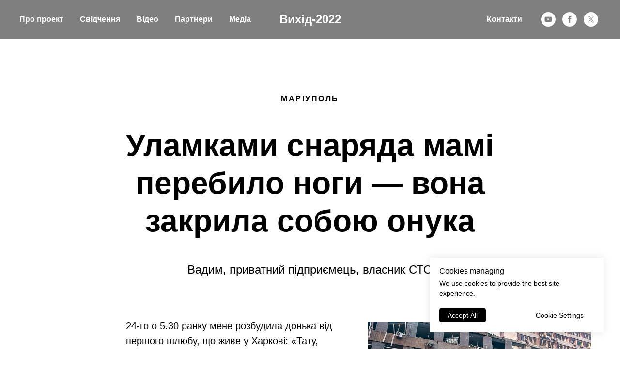

--- FILE ---
content_type: text/html; charset=UTF-8
request_url: https://exodus-2022.org/vadim_mariupol_ua
body_size: 22242
content:
<!DOCTYPE html> <html> <head> <meta charset="utf-8" /> <meta http-equiv="Content-Type" content="text/html; charset=utf-8" /> <meta name="viewport" content="width=device-width, initial-scale=1.0" /> <!--metatextblock--> <title>Уламками снаряда мамі перебило ноги — вона закрила собою онука</title> <meta name="description" content="Вадим, приватний підприємець, власник СТО, Маріуполь" /> <meta property="og:url" content="https://exodus-2022.org/vadim_mariupol_ua" /> <meta property="og:title" content="Уламками снаряда мамі перебило ноги — вона закрила собою онука" /> <meta property="og:description" content="Вадим, приватний підприємець, власник СТО, Маріуполь" /> <meta property="og:type" content="website" /> <meta property="og:image" content="https://static.tildacdn.one/tild6562-3130-4731-a665-653065656463/WhatsApp_Image_2022-.jpeg" /> <link rel="canonical" href="https://exodus-2022.org/vadim_mariupol_ua"> <!--/metatextblock--> <meta name="format-detection" content="telephone=no" /> <meta http-equiv="x-dns-prefetch-control" content="on"> <link rel="dns-prefetch" href="https://ws.tildacdn.com"> <link rel="dns-prefetch" href="https://static.tildacdn.one"> <link rel="dns-prefetch" href="https://fonts.tildacdn.com"> <link rel="shortcut icon" href="https://static.tildacdn.one/tild3732-3265-4436-b562-656438626434/98f1be1e-aec0-4f9e-8.ico" type="image/x-icon" /> <!-- Assets --> <script src="https://neo.tildacdn.com/js/tilda-fallback-1.0.min.js" async charset="utf-8"></script> <link rel="stylesheet" href="https://static.tildacdn.one/css/tilda-grid-3.0.min.css" type="text/css" media="all" onerror="this.loaderr='y';"/> <link rel="stylesheet" href="https://static.tildacdn.one/ws/project6563495/tilda-blocks-page40789267.min.css?t=1732199492" type="text/css" media="all" onerror="this.loaderr='y';" /> <link rel="stylesheet" href="https://static.tildacdn.one/css/tilda-slds-1.4.min.css" type="text/css" media="print" onload="this.media='all';" onerror="this.loaderr='y';" /> <noscript><link rel="stylesheet" href="https://static.tildacdn.one/css/tilda-slds-1.4.min.css" type="text/css" media="all" /></noscript> <script type="text/javascript">TildaFonts=["2948","2950","2952","2954"];window.tildafontsswap='y';</script> <script type="text/javascript" src="https://static.tildacdn.one/js/tilda-fonts.min.js" charset="utf-8" onerror="this.loaderr='y';"></script> <script nomodule src="https://static.tildacdn.one/js/tilda-polyfill-1.0.min.js" charset="utf-8"></script> <script type="text/javascript">function t_onReady(func) {if(document.readyState!='loading') {func();} else {document.addEventListener('DOMContentLoaded',func);}}
function t_onFuncLoad(funcName,okFunc,time) {if(typeof window[funcName]==='function') {okFunc();} else {setTimeout(function() {t_onFuncLoad(funcName,okFunc,time);},(time||100));}}function t_throttle(fn,threshhold,scope) {return function() {fn.apply(scope||this,arguments);};}</script> <script src="https://static.tildacdn.one/js/tilda-scripts-3.0.min.js" charset="utf-8" defer onerror="this.loaderr='y';"></script> <script src="https://static.tildacdn.one/ws/project6563495/tilda-blocks-page40789267.min.js?t=1732199492" charset="utf-8" async onerror="this.loaderr='y';"></script> <script src="https://static.tildacdn.one/js/tilda-lazyload-1.0.min.js" charset="utf-8" async onerror="this.loaderr='y';"></script> <script src="https://static.tildacdn.one/js/tilda-menu-1.0.min.js" charset="utf-8" async onerror="this.loaderr='y';"></script> <script src="https://static.tildacdn.one/js/tilda-slds-1.4.min.js" charset="utf-8" async onerror="this.loaderr='y';"></script> <script src="https://static.tildacdn.one/js/hammer.min.js" charset="utf-8" async onerror="this.loaderr='y';"></script> <script src="https://static.tildacdn.one/js/tilda-skiplink-1.0.min.js" charset="utf-8" async onerror="this.loaderr='y';"></script> <script src="https://static.tildacdn.one/js/tilda-events-1.0.min.js" charset="utf-8" async onerror="this.loaderr='y';"></script> <script type="text/javascript">window.dataLayer=window.dataLayer||[];</script> <!-- Google Tag Manager --> <script type="text/javascript">(function(w,d,s,l,i){w[l]=w[l]||[];w[l].push({'gtm.start':new Date().getTime(),event:'gtm.js'});var f=d.getElementsByTagName(s)[0],j=d.createElement(s),dl=l!='dataLayer'?'&l='+l:'';j.async=true;j.src='https://www.googletagmanager.com/gtm.js?id='+i+dl;f.parentNode.insertBefore(j,f);})(window,document,'script','dataLayer','G-6MNVJ91XN6');</script> <!-- End Google Tag Manager --> <script type="text/javascript">(function() {if((/bot|google|yandex|baidu|bing|msn|duckduckbot|teoma|slurp|crawler|spider|robot|crawling|facebook/i.test(navigator.userAgent))===false&&typeof(sessionStorage)!='undefined'&&sessionStorage.getItem('visited')!=='y'&&document.visibilityState){var style=document.createElement('style');style.type='text/css';style.innerHTML='@media screen and (min-width: 980px) {.t-records {opacity: 0;}.t-records_animated {-webkit-transition: opacity ease-in-out .2s;-moz-transition: opacity ease-in-out .2s;-o-transition: opacity ease-in-out .2s;transition: opacity ease-in-out .2s;}.t-records.t-records_visible {opacity: 1;}}';document.getElementsByTagName('head')[0].appendChild(style);function t_setvisRecs(){var alr=document.querySelectorAll('.t-records');Array.prototype.forEach.call(alr,function(el) {el.classList.add("t-records_animated");});setTimeout(function() {Array.prototype.forEach.call(alr,function(el) {el.classList.add("t-records_visible");});sessionStorage.setItem("visited","y");},400);}
document.addEventListener('DOMContentLoaded',t_setvisRecs);}})();</script></head> <body class="t-body" style="margin:0;"> <!--allrecords--> <div id="allrecords" class="t-records" data-hook="blocks-collection-content-node" data-tilda-project-id="6563495" data-tilda-page-id="40789267" data-tilda-page-alias="vadim_mariupol_ua" data-tilda-formskey="05448d8b7c6f36837cfc8657a6563495" data-tilda-lazy="yes" data-tilda-root-zone="one"> <div id="rec659625340" class="r t-rec" style=" " data-animationappear="off" data-record-type="446"> <!-- T446 --> <div id="nav659625340marker"></div> <div class="tmenu-mobile"> <div class="tmenu-mobile__container"> <div class="tmenu-mobile__burgerlogo"> <a href="/ua"> <div class="tmenu-mobile__burgerlogo__title t-title" field="title">Вихід-2022</div> </a> </div> <button type="button"
class="t-menuburger t-menuburger_first "
aria-label="Навигационное меню"
aria-expanded="false"> <span style="background-color:#ffffff;"></span> <span style="background-color:#ffffff;"></span> <span style="background-color:#ffffff;"></span> <span style="background-color:#ffffff;"></span> </button> <script>function t_menuburger_init(recid) {var rec=document.querySelector('#rec' + recid);if(!rec) return;var burger=rec.querySelector('.t-menuburger');if(!burger) return;var isSecondStyle=burger.classList.contains('t-menuburger_second');if(isSecondStyle&&!window.isMobile&&!('ontouchend' in document)) {burger.addEventListener('mouseenter',function() {if(burger.classList.contains('t-menuburger-opened')) return;burger.classList.remove('t-menuburger-unhovered');burger.classList.add('t-menuburger-hovered');});burger.addEventListener('mouseleave',function() {if(burger.classList.contains('t-menuburger-opened')) return;burger.classList.remove('t-menuburger-hovered');burger.classList.add('t-menuburger-unhovered');setTimeout(function() {burger.classList.remove('t-menuburger-unhovered');},300);});}
burger.addEventListener('click',function() {if(!burger.closest('.tmenu-mobile')&&!burger.closest('.t450__burger_container')&&!burger.closest('.t466__container')&&!burger.closest('.t204__burger')&&!burger.closest('.t199__js__menu-toggler')) {burger.classList.toggle('t-menuburger-opened');burger.classList.remove('t-menuburger-unhovered');}});var menu=rec.querySelector('[data-menu="yes"]');if(!menu) return;var menuLinks=menu.querySelectorAll('.t-menu__link-item');var submenuClassList=['t978__menu-link_hook','t978__tm-link','t966__tm-link','t794__tm-link','t-menusub__target-link'];Array.prototype.forEach.call(menuLinks,function(link) {link.addEventListener('click',function() {var isSubmenuHook=submenuClassList.some(function(submenuClass) {return link.classList.contains(submenuClass);});if(isSubmenuHook) return;burger.classList.remove('t-menuburger-opened');});});menu.addEventListener('clickedAnchorInTooltipMenu',function() {burger.classList.remove('t-menuburger-opened');});}
t_onReady(function() {t_onFuncLoad('t_menuburger_init',function(){t_menuburger_init('659625340');});});</script> <style>.t-menuburger{position:relative;flex-shrink:0;width:28px;height:20px;padding:0;border:none;background-color:transparent;outline:none;-webkit-transform:rotate(0deg);transform:rotate(0deg);transition:transform .5s ease-in-out;cursor:pointer;z-index:999;}.t-menuburger span{display:block;position:absolute;width:100%;opacity:1;left:0;-webkit-transform:rotate(0deg);transform:rotate(0deg);transition:.25s ease-in-out;height:3px;background-color:#000;}.t-menuburger span:nth-child(1){top:0px;}.t-menuburger span:nth-child(2),.t-menuburger span:nth-child(3){top:8px;}.t-menuburger span:nth-child(4){top:16px;}.t-menuburger__big{width:42px;height:32px;}.t-menuburger__big span{height:5px;}.t-menuburger__big span:nth-child(2),.t-menuburger__big span:nth-child(3){top:13px;}.t-menuburger__big span:nth-child(4){top:26px;}.t-menuburger__small{width:22px;height:14px;}.t-menuburger__small span{height:2px;}.t-menuburger__small span:nth-child(2),.t-menuburger__small span:nth-child(3){top:6px;}.t-menuburger__small span:nth-child(4){top:12px;}.t-menuburger-opened span:nth-child(1){top:8px;width:0%;left:50%;}.t-menuburger-opened span:nth-child(2){-webkit-transform:rotate(45deg);transform:rotate(45deg);}.t-menuburger-opened span:nth-child(3){-webkit-transform:rotate(-45deg);transform:rotate(-45deg);}.t-menuburger-opened span:nth-child(4){top:8px;width:0%;left:50%;}.t-menuburger-opened.t-menuburger__big span:nth-child(1){top:6px;}.t-menuburger-opened.t-menuburger__big span:nth-child(4){top:18px;}.t-menuburger-opened.t-menuburger__small span:nth-child(1),.t-menuburger-opened.t-menuburger__small span:nth-child(4){top:6px;}@media (hover),(min-width:0\0){.t-menuburger_first:hover span:nth-child(1){transform:translateY(1px);}.t-menuburger_first:hover span:nth-child(4){transform:translateY(-1px);}.t-menuburger_first.t-menuburger__big:hover span:nth-child(1){transform:translateY(3px);}.t-menuburger_first.t-menuburger__big:hover span:nth-child(4){transform:translateY(-3px);}}.t-menuburger_second span:nth-child(2),.t-menuburger_second span:nth-child(3){width:80%;left:20%;right:0;}@media (hover),(min-width:0\0){.t-menuburger_second.t-menuburger-hovered span:nth-child(2),.t-menuburger_second.t-menuburger-hovered span:nth-child(3){animation:t-menuburger-anim 0.3s ease-out normal forwards;}.t-menuburger_second.t-menuburger-unhovered span:nth-child(2),.t-menuburger_second.t-menuburger-unhovered span:nth-child(3){animation:t-menuburger-anim2 0.3s ease-out normal forwards;}}.t-menuburger_second.t-menuburger-opened span:nth-child(2),.t-menuburger_second.t-menuburger-opened span:nth-child(3){left:0;right:0;width:100%!important;}.t-menuburger_third span:nth-child(4){width:70%;left:unset;right:0;}@media (hover),(min-width:0\0){.t-menuburger_third:not(.t-menuburger-opened):hover span:nth-child(4){width:100%;}}.t-menuburger_third.t-menuburger-opened span:nth-child(4){width:0!important;right:50%;}.t-menuburger_fourth{height:12px;}.t-menuburger_fourth.t-menuburger__small{height:8px;}.t-menuburger_fourth.t-menuburger__big{height:18px;}.t-menuburger_fourth span:nth-child(2),.t-menuburger_fourth span:nth-child(3){top:4px;opacity:0;}.t-menuburger_fourth span:nth-child(4){top:8px;}.t-menuburger_fourth.t-menuburger__small span:nth-child(2),.t-menuburger_fourth.t-menuburger__small span:nth-child(3){top:3px;}.t-menuburger_fourth.t-menuburger__small span:nth-child(4){top:6px;}.t-menuburger_fourth.t-menuburger__small span:nth-child(2),.t-menuburger_fourth.t-menuburger__small span:nth-child(3){top:3px;}.t-menuburger_fourth.t-menuburger__small span:nth-child(4){top:6px;}.t-menuburger_fourth.t-menuburger__big span:nth-child(2),.t-menuburger_fourth.t-menuburger__big span:nth-child(3){top:6px;}.t-menuburger_fourth.t-menuburger__big span:nth-child(4){top:12px;}@media (hover),(min-width:0\0){.t-menuburger_fourth:not(.t-menuburger-opened):hover span:nth-child(1){transform:translateY(1px);}.t-menuburger_fourth:not(.t-menuburger-opened):hover span:nth-child(4){transform:translateY(-1px);}.t-menuburger_fourth.t-menuburger__big:not(.t-menuburger-opened):hover span:nth-child(1){transform:translateY(3px);}.t-menuburger_fourth.t-menuburger__big:not(.t-menuburger-opened):hover span:nth-child(4){transform:translateY(-3px);}}.t-menuburger_fourth.t-menuburger-opened span:nth-child(1),.t-menuburger_fourth.t-menuburger-opened span:nth-child(4){top:4px;}.t-menuburger_fourth.t-menuburger-opened span:nth-child(2),.t-menuburger_fourth.t-menuburger-opened span:nth-child(3){opacity:1;}@keyframes t-menuburger-anim{0%{width:80%;left:20%;right:0;}50%{width:100%;left:0;right:0;}100%{width:80%;left:0;right:20%;}}@keyframes t-menuburger-anim2{0%{width:80%;left:0;}50%{width:100%;right:0;left:0;}100%{width:80%;left:20%;right:0;}}</style> </div> </div> <style>.tmenu-mobile{background-color:#111;display:none;width:100%;top:0;z-index:990;}.tmenu-mobile_positionfixed{position:fixed;}.tmenu-mobile__text{color:#fff;}.tmenu-mobile__container{min-height:64px;padding:20px;position:relative;box-sizing:border-box;display:-webkit-flex;display:-ms-flexbox;display:flex;-webkit-align-items:center;-ms-flex-align:center;align-items:center;-webkit-justify-content:space-between;-ms-flex-pack:justify;justify-content:space-between;}.tmenu-mobile__list{display:block;}.tmenu-mobile__burgerlogo{display:inline-block;font-size:24px;font-weight:400;white-space:nowrap;vertical-align:middle;}.tmenu-mobile__imglogo{height:auto;display:block;max-width:300px!important;box-sizing:border-box;padding:0;margin:0 auto;}@media screen and (max-width:980px){.tmenu-mobile__menucontent_hidden{display:none;height:100%;}.tmenu-mobile{display:block;}}@media screen and (max-width:980px){#rec659625340 .t-menuburger{-webkit-order:1;-ms-flex-order:1;order:1;}}</style> <style> #rec659625340 .tmenu-mobile__burgerlogo a{color:#ffffff;font-weight:600;}</style> <style> #rec659625340 .tmenu-mobile__burgerlogo__title{color:#ffffff;font-weight:600;}</style> <div
id="nav659625340"
class="t446 t446__positionstatic tmenu-mobile__menucontent_hidden"
style="background-color: rgba(0,0,0, 0.5); " data-bgcolor-hex="#000000" data-bgcolor-rgba="rgba(0,0,0,0.5)" data-navmarker="nav659625340marker" data-appearoffset="" data-bgopacity-two="1" data-menushadow="0" data-menushadow-css="" data-bgopacity="0.5" data-menu="yes"> <div class="t446__maincontainer " style=""> <div class="t446__logowrapper"> <div class="t446__logowrapper2"> <div> <a href="/ua"> <div class="t446__logo t-title" field="title">Вихід-2022</div> </a> </div> </div> </div> <div class="t446__leftwrapper" style=" text-align: left;"> <div class="t446__leftmenuwrapper"> <ul class="t446__list t-menu__list"> <li class="t446__list_item" style="padding:0 15px 0 0;"> <a class="t-menu__link-item" href="/about-ua" data-menu-submenu-hook="" data-menu-item-number="1">Про проект</a> </li> <li class="t446__list_item" style="padding:0 15px;"> <a class="t-menu__link-item" href="/testimonies-ua" data-menu-submenu-hook="" data-menu-item-number="2">Свідчення</a> </li> <li class="t446__list_item" style="padding:0 15px;"> <a class="t-menu__link-item" href="/video-ua" data-menu-submenu-hook="" data-menu-item-number="3">Відео</a> </li> <li class="t446__list_item" style="padding:0 15px;"> <a class="t-menu__link-item" href="#rec534956056" data-menu-submenu-hook="" data-menu-item-number="4">Партнери</a> </li> <li class="t446__list_item" style="padding:0 0 0 15px;"> <a class="t-menu__link-item" href="/media-ua" data-menu-submenu-hook="" data-menu-item-number="5">Медіа</a> </li> </ul> </div> </div> <div class="t446__rightwrapper" style=" text-align: right;"> <div class="t446__rightmenuwrapper"> <ul class="t446__list t-menu__list"> <li class="t446__list_item" style="padding:0 0 0 15px 0 0;"> <a class="t-menu__link-item" href="#rec534956060" data-menu-submenu-hook="" data-menu-item-number="6">Контакти</a> </li> </ul> </div> <div class="t446__additionalwrapper"> <div class="t-sociallinks"> <ul role="list" class="t-sociallinks__wrapper" aria-label="Соц. сети"> <!-- new soclinks --><li class="t-sociallinks__item t-sociallinks__item_youtube"><a href="https://www.youtube.com/@exodus-2022" target="_blank" rel="nofollow" aria-label="youtube" style="width: 30px; height: 30px;"><svg class="t-sociallinks__svg" role="presentation" width=30px height=30px viewBox="0 0 100 100" fill="none" xmlns="http://www.w3.org/2000/svg"> <path fill-rule="evenodd" clip-rule="evenodd" d="M50 100c27.614 0 50-22.386 50-50S77.614 0 50 0 0 22.386 0 50s22.386 50 50 50Zm17.9-67.374c3.838.346 6 2.695 6.474 6.438.332 2.612.626 6.352.626 10.375 0 7.064-.626 11.148-.626 11.148-.588 3.728-2.39 5.752-6.18 6.18-4.235.48-13.76.7-17.992.7-4.38 0-13.237-.184-17.66-.552-3.8-.317-6.394-2.44-6.916-6.218-.38-2.752-.626-6.022-.626-11.222 0-5.788.209-8.238.7-10.853.699-3.732 2.48-5.54 6.548-5.96C36.516 32.221 40.55 32 49.577 32c4.413 0 13.927.228 18.322.626Zm-23.216 9.761v14.374L58.37 49.5l-13.686-7.114Z" fill="#ffffff"/> </svg></a></li>&nbsp;<li class="t-sociallinks__item t-sociallinks__item_facebook"><a href="https://www.facebook.com/exodus2022ua" target="_blank" rel="nofollow" aria-label="facebook" style="width: 30px; height: 30px;"><svg class="t-sociallinks__svg" role="presentation" width=30px height=30px viewBox="0 0 100 100" fill="none" xmlns="http://www.w3.org/2000/svg"> <path fill-rule="evenodd" clip-rule="evenodd" d="M50 100c27.6142 0 50-22.3858 50-50S77.6142 0 50 0 0 22.3858 0 50s22.3858 50 50 50Zm3.431-73.9854c-2.5161.0701-5.171.6758-7.0464 2.4577-1.5488 1.4326-2.329 3.5177-2.5044 5.602-.0534 1.4908-.0458 2.9855-.0382 4.4796.0058 1.1205.0115 2.2407-.0085 3.3587-.6888.005-1.3797.0036-2.0709.0021-.9218-.0019-1.8441-.0038-2.7626.0096 0 .8921.0013 1.7855.0026 2.6797.0026 1.791.0052 3.5853-.0026 5.3799.9185.0134 1.8409.0115 2.7627.0096.6912-.0015 1.382-.0029 2.0708.0021.0155 3.5565.0127 7.1128.0098 10.669-.0036 4.4452-.0072 8.8903.0252 13.3354 1.8903-.0134 3.7765-.0115 5.6633-.0095 1.4152.0014 2.8306.0028 4.2484-.0022.0117-4.0009.0088-7.9986.0058-11.9963-.0029-3.9979-.0058-7.9957.0059-11.9964.9533-.005 1.9067-.0036 2.86-.0021 1.2713.0019 2.5425.0038 3.8137-.0096.396-2.679.7335-5.3814.9198-8.0947-1.2576-.0058-2.5155-.0058-3.7734-.0058-1.2578 0-2.5157 0-3.7734-.0059 0-.4689-.0007-.9378-.0014-1.4066-.0022-1.4063-.0044-2.8123.0131-4.2188.198-1.0834 1.3158-1.9104 2.3992-1.8403h5.1476c.0117-2.8069.0117-5.602 0-8.4089-.6636 0-1.3273-.0007-1.9911-.0014-1.9915-.0022-3.9832-.0044-5.975.0131Z" fill="#ffffff"/> </svg></a></li>&nbsp;<li class="t-sociallinks__item t-sociallinks__item_twitter"><a href="https://twitter.com/exodus2022" target="_blank" rel="nofollow" aria-label="twitter" style="width: 30px; height: 30px;"><svg class="t-sociallinks__svg" role="presentation" xmlns="http://www.w3.org/2000/svg" width=30px height=30px viewBox="0 0 48 48"> <g clip-path="url(#clip0_3697_102)"><path fill-rule="evenodd" clip-rule="evenodd" d="M24 48C37.2548 48 48 37.2548 48 24C48 10.7452 37.2548 0 24 0C10.7452 0 0 10.7452 0 24C0 37.2548 10.7452 48 24 48ZM33.3482 14L25.9027 22.4686H25.9023L34 34H28.0445L22.5915 26.2348L15.7644 34H14L21.8082 25.1193L14 14H19.9555L25.119 21.3532L31.5838 14H33.3482ZM22.695 24.1101L23.4861 25.2173V25.2177L28.8746 32.7594H31.5847L24.9813 23.5172L24.1902 22.4099L19.1103 15.2997H16.4002L22.695 24.1101Z" fill="#ffffff"/></g><defs><clipPath id="clip0_3697_102"><rect width="48" height="48" fill="white"/></clipPath></defs> </svg></a></li><!-- /new soclinks --> </ul> </div> </div> </div> </div> </div> <style>@media screen and (max-width:980px){#rec659625340 .t446__logowrapper{display:none;}#rec659625340 .t446__maincontainer{padding-top:40px;}{if $a.menu_position=="static" or $a.menu_position=="fixed" or $a.menu_position=="absolute"}#rec659625340 .t446__position{$a.menu_position}{position:unset;}{/if}}</style> <style>@media screen and (max-width:980px){#rec659625340 .t446{position:static;}}</style> <script>t_onReady(function() {t_onFuncLoad('t446_checkOverflow',function() {t_onFuncLoad('t446_setLogoPadding',function(){t446_setLogoPadding('659625340');});window.addEventListener('resize',t_throttle(function() {t446_checkOverflow('659625340','0');}));window.addEventListener('load',function() {t446_checkOverflow('659625340','0');});t446_checkOverflow('659625340','0');});t_onFuncLoad('t_menu__interactFromKeyboard',function() {t_menu__interactFromKeyboard('659625340');});});t_onReady(function() {t_onFuncLoad('t_menu__highlightActiveLinks',function() {t_menu__highlightActiveLinks('.t446__list_item a');});});t_onReady(function() {t_onFuncLoad('t_menu__setBGcolor',function() {t_menu__setBGcolor('659625340','.t446');window.addEventListener('resize',t_throttle(function() {t_menu__setBGcolor('659625340','.t446');}));});});</script> <script>t_onReady(function() {t_onFuncLoad('t446_createMobileMenu',function() {t446_createMobileMenu('659625340');});t_onFuncLoad('t446_init',function() {t446_init('659625340');});});</script> <style>#rec659625340 .t-menu__link-item{}@supports (overflow:-webkit-marquee) and (justify-content:inherit){#rec659625340 .t-menu__link-item,#rec659625340 .t-menu__link-item.t-active{opacity:1 !important;}}</style> <style> #rec659625340 .t446__logowrapper2 a{color:#ffffff;font-weight:600;}#rec659625340 a.t-menu__link-item{color:#ffffff;font-weight:600;}#rec659625340 .t446__right_langs_lang a{color:#ffffff;font-weight:600;}</style> <style> #rec659625340 .t446__logo{color:#ffffff;font-weight:600;}</style> <!--[if IE 8]> <style>#rec659625340 .t446{filter:progid:DXImageTransform.Microsoft.gradient(startColorStr='#D9000000',endColorstr='#D9000000');}</style> <![endif]--> <style>#rec659625340 .t446 {box-shadow:0px 1px 3px rgba(0,0,0,0);}</style> </div> <div id="rec659611419" class="r t-rec" style=" " data-animationappear="off" data-record-type="972"> <!-- T972 --> <div class="t972 t972_closed" style=""> <div class="t972__banner" style="background-color:#fff; "> <div class="t972__title t-name t-name_xs" style="font-family:Arial;" field="title">Cookies managing</div> <div class="t972__text t-descr t-descr_xxs" style="font-family:Arial;" field="text">We use cookies to provide the best site experience.</div> <div class="t972__actions"> <button type="button"
class="t972__btn t972__btn-primary t972__accept-btn t-btn t-btn_md"
style="font-family:Arial;color:#ffffff;background-color:#000000;" data-buttonfieldset="button">Accept All</button> <button type="button"
class="t972__btn t972__btn-secondary t972__settings-btn t-btn t-btn_md"
style="font-family:Arial;color:#000000;">Cookie Settings</button> </div> </div> <div class="t972__settings" style="background-color:#fff;"> <div class="t972__settings-header t-text t-text_xs t-text_weight_plus" style="background-color:#fff;"> <svg role="presentation" xmlns="http://www.w3.org/2000/svg" width="19" height="14" viewBox="0 0 19 14" fill="none"
class="t972__settings-arrow"> <g opacity="0.5"> <line x1="19" y1="7" x2="1" y2="7" stroke="black" /> <path d="M7.2069 1L1 6.89655L7.2069 12.7931" stroke="black" /> </g> </svg> <span field="title" class="t-name_xs" style="font-family:Arial;">Cookies managing</span> </div> <div class="t972__settings-body"> <div class="t972__settings-title t-name t-name_lg" style="font-family:Arial;" field="title1">Cookie Settings</div> <div class="t972__settings-text t-descr t-descr_xs" style="font-family:Arial;" field="text1">Cookies necessary for the correct operation of the site are always enabled.<br />Other cookies are configurable.</div> <form class="t972__categories"> <div class="t972__category"> <div class="t972__category-header"> <div class="t972__category-btn"> <div class="t972__line t972__line_vertical" style="background-color:#000;"></div> <div class="t972__line t972__line_horizontal" style="background-color:#000;"></div> </div> <div class="t972__category-title t-name t-name_xs" style="font-family:Arial;">Essential cookies</div> </div> <div class="t972__category-toggle"> <span class="t972__toggle-txt t972__category-enabled js_always-enabled t-text t-text_xs"></span> </div> <div class="t972__category-body t-descr t-descr_xxs" style="font-family:Arial;">Always On. These cookies are essential so that you can use the website and use its functions. They cannot be turned off. They're set in response to requests made by you, such as setting your privacy preferences, logging in or filling in forms.</div> </div> <div class="t972__category"> <div class="t972__category-header"> <div class="t972__category-btn"> <div class="t972__line t972__line_vertical" style="background-color:#000;"></div> <div class="t972__line t972__line_horizontal" style="background-color:#000;"></div> </div> <div class="t972__category-title t-name t-name_xs" style="font-family:Arial;">Analytics cookies</div> </div> <div class="t972__category-toggle"> <span class="t972__toggle-txt t-text t-text_xs">Disabled</span> <label class="t972__toggle-label"> <input class="t972__toggle-input" name="cookie_type" value="analytics" type="checkbox"> <div class="t972__toggle-container"> <div class="t972__toggle-background"></div> <div class="t972__toggle-mark"></div> </div> </label> </div> <div class="t972__category-body t-descr t-descr_xxs" style="font-family:Arial;">These cookies collect information to help us understand how our Websites are being used or how effective our marketing campaigns are, or to help us customise our Websites for you. See a list of the analytics cookies we use here.</div> </div> <div class="t972__category"> <div class="t972__category-header"> <div class="t972__category-btn"> <div class="t972__line t972__line_vertical" style="background-color:#000;"></div> <div class="t972__line t972__line_horizontal" style="background-color:#000;"></div> </div> <div class="t972__category-title t-name t-name_xs" style="font-family:Arial;">Advertising cookies</div> </div> <div class="t972__category-toggle"> <span class="t972__toggle-txt t-text t-text_xs">Disabled</span> <label class="t972__toggle-label"> <input class="t972__toggle-input" name="cookie_type" value="advertising" type="checkbox"> <div class="t972__toggle-container"> <div class="t972__toggle-background"></div> <div class="t972__toggle-mark"></div> </div> </label> </div> <div class="t972__category-body t-descr t-descr_xxs" style="font-family:Arial;">These cookies provide advertising companies with information about your online activity to help them deliver more relevant online advertising to you or to limit how many times you see an ad. This information may be shared with other advertising companies. See a list of the advertising cookies we use here.</div> </div> </form> </div> <div class="t972__settings-footer" style="background-color:#fff;"> <button type="button"
class="t972__btn t972__btn-primary t972__confirm-btn t-btn t-btn_md"
style="font-family:Arial;color:#ffffff;background-color:#000000;" data-buttonfieldset="button3">Confirm</button> </div> </div> </div> <script>t_onReady(function() {setTimeout(function() {t_onFuncLoad('t972_init',function() {t972_init('659611419');});},500);});</script> <style>#rec659611419 .t-btn.t972__btn-secondary:hover{background-color:transparent !important;}#rec659611419 .t-btn.t972__btn-secondary:focus-visible{background-color:transparent !important;}#rec659611419 .t972__toggle-input:checked + .t972__toggle-container .t972__toggle-mark{background-color:#1F5BFF;}#rec659611419 .t972__toggle-input:checked + .t972__toggle-container .t972__toggle-background{background-color:#1F5BFF;}#rec659611419 .t972__category-enabled{color:#1F5BFF;}#rec659611419 .t972__category-enabled_always{color:#1F5BFF;}</style> </div> <div id="rec659611420" class="r t-rec t-rec_pt_105 t-rec_pb_75" style="padding-top:105px;padding-bottom:75px; " data-record-type="30"> <!-- T015 --> <div class="t015"> <div class="t-container t-align_center"> <div class="t-col t-col_10 t-prefix_1"> <div class="t015__uptitle t-uptitle t-uptitle_md" field="subtitle"><strong>Маріуполь</strong></div> <div class="t015__title t-title t-title_lg" field="title"><strong>Уламками снаряда мамі перебило ноги </strong>—<strong> вона закрила собою онука</strong><br /><strong> </strong></div> <div class="t015__descr t-descr t-descr_xl" field="descr">Вадим, приватний підприємець, власник СТО</div> </div> </div> </div> <style> #rec659611420 .t015__uptitle{text-transform:uppercase;}</style> </div> <div id="rec659611421" class="r t-rec t-rec_pt_0 t-rec_pb_0" style="padding-top:0px;padding-bottom:0px; " data-record-type="182"> <!-- T167 --> <div class="t167"> <div class="t-container"> <div class="t-prefix_2 t-col t-col_10"> <div class="t-col t-col_5 t167__imgblock" itemscope itemtype="http://schema.org/ImageObject"> <meta itemprop="image" content="https://static.tildacdn.one/tild6462-3337-4635-b762-306463316162/War_damages_in_Mariu.jpg"> <img class="t167__img t-img"
src="https://thb.tildacdn.one/tild6462-3337-4635-b762-306463316162/-/empty/War_damages_in_Mariu.jpg" data-original="https://static.tildacdn.one/tild6462-3337-4635-b762-306463316162/War_damages_in_Mariu.jpg"
imgfield="img" data-tu-max-width="920" data-tu-max-height="920"
alt=""> <div class="t167__imgdescr t-descr" field="imgdescr" itemprop="description">Наслідки облоги Маріуполя, 12 березня 2022 р.</div> </div> <div class="t-col t-col_8" style="margin:0; float:none; display:inherit;"> <div field="text" class="t167__text t-text t-text_md">24-го о 5.30 ранку мене розбудила донька від першого шлюбу, що живе у Харкові: «Тату, почалася війна, нас бомблять!». Ми з дружиною ще спали, поряд 10-місячний син. Я не повірив, зайшов у YouTube…<br /><br />Першого ж дня накупили води, молочної суміші та памперсів, мабуть, на півроку вперед. На п'ятий день закрилися всі магазини, почалося мародерство та бої на околицях міста, тоді ж я побачив перші машини, що згоріли, перші трупи…<br /><br /></div> </div> </div> </div> </div> </div> <div id="rec659611422" class="r t-rec t-rec_pt_0 t-rec_pb_0" style="padding-top:0px;padding-bottom:0px; " data-record-type="182"> <!-- T167 --> <div class="t167"> <div class="t-container"> <div class="t-prefix_2 t-col t-col_10"> <div class="t-col t-col_5 t167__imgblock" itemscope itemtype="http://schema.org/ImageObject"> <meta itemprop="image" content="https://static.tildacdn.one/tild6630-6463-4463-a634-393232353233/War_damages_in_Mariu.jpg"> <img class="t167__img t-img"
src="https://thb.tildacdn.one/tild6630-6463-4463-a634-393232353233/-/empty/War_damages_in_Mariu.jpg" data-original="https://static.tildacdn.one/tild6630-6463-4463-a634-393232353233/War_damages_in_Mariu.jpg"
imgfield="img" data-tu-max-width="920" data-tu-max-height="920"
alt=""> <div class="t167__imgdescr t-descr" field="imgdescr" itemprop="description">Вулиця Маріуполя під час блокади міста російськими військами</div> </div> <div class="t-col t-col_8" style="margin:0; float:none; display:inherit;"> <div field="text" class="t167__text t-text t-text_md"><strong>Всі двері та 22 вікна разом з рамами вилетіли, як папір</strong><br /><br />На початку березня відключили зв'язок та світло, але ми були у привілейованому становищі. У нас великий приватний будинок, і першого ж дня я заготовив 2,5 тонни води, запасся бензином, на якому працював генератор. У паливному котлі спалював відпрацьовану олію, дрова, пластик тощо. Виживання займало цілий день, але завдяки цьому сім'я перебувала у відносному комфорті до 12 березня.<br /><br />Того дня я з батьком перекачував воду з цистерни на вулиці до домашнього резервуару. Мама вивезла візочок з дитиною на двір, він спав під навісом. Приблизно о 9.30 до школи навпроти будинку прилетів перший снаряд, мама вискочила на вулицю забрати онука, і в цей момент прилетіло ще раз — просто до нашого двору, військові потім сказали, що це 152 гаубиця. Відразу вилетіли як папір усі двері та 22 вікна разом із рамами. Мамі осколками перебило ноги — вона закрила собою онука, візочок прошило наскрізь, але по дотичній, син не постраждав... Я побачив стовп пилу, почув батьків крик. Ми швидко затягли маму в будинок, вона обм'якла — дуже великі рани були і крововтрата, від мого крику прийшла трохи до тями. Одну ногу перетягли шнуром від електробритви, другу — ременем.<br /><br />Їй перерізало осколком кістку, нога теліпалася на м'яких тканинах нижче коліна. З трьох моїх машин дві розбило вибухом, але на тій що лишилась, ми помчали до лікарні Швидкої допомоги. Там маму перев'язали і сказали, що якщо після таких травм доживе до ранку — вже диво. Я їй, звичайно, збрехав, мовляв, лікарі обіцяли, все буде гаразд. І почав домовлятися про переведення до лікарні №2 – обласної. На той момент вона вже була захоплена росіянами. Отож, винесли ми маму, завантажили в нашу машину — жодна швидка не погоджувалась, бо росіяни відбирали авто та брали у заручники медперсонал.<br /><br />Приїхали на місце, росіяни нас із батьком перевірили, чи не військові. У лікарні не було світла, генератор забезпечував електрикою лише підвал та операційну на другому поверсі. Тому вона перетворилася на кухню і на все що завгодно, але тут же й оперували. Знезаражувати інструмент нічим, так само нема можливості готувати стерильні перев'язки, а як працювати з відкритими вирваними шматками плоті в 15-20 см., якщо всього цього немає? Медикаменти також на вагу золота. І зав відділенням травматології мені сказав: я в таких умовах не працюватиму. Плюс до всього, постійні російські бомбардування, не прицільні, але до лікарні прилітало.<br /><br /></div> </div> </div> </div> </div> </div> <div id="rec659611423" class="r t-rec t-rec_pt_0 t-rec_pb_0" style="padding-top:0px;padding-bottom:0px; " data-record-type="147"> <!-- t214--> <div class="t214"> <div class="t-container"> <div class="t-row"> <div class="t214__col t-col t-col_4" style="margin-bottom:20px;" itemscope itemtype="http://schema.org/ImageObject"> <div class="t214__blockimg t-bgimg" data-original="https://static.tildacdn.one/tild3336-6338-4137-b932-633131386363/WhatsApp_Image_2022-.jpeg"
bgimgfield="gi_img__0" data-zoom-target="0"
title="Травма, яку отримала мама Вадима" style="background: url('https://thb.tildacdn.one/tild3336-6338-4137-b932-633131386363/-/resizeb/20x/WhatsApp_Image_2022-.jpeg') center center no-repeat; background-size:cover;"> <meta itemprop="image" content="https://static.tildacdn.one/tild3336-6338-4137-b932-633131386363/WhatsApp_Image_2022-.jpeg"> </div> <div class="t214__textwrapper t-align_left"> <div class="t214__title t-name t-name_sm" data-redactor-toolbar="no" field="gi_title__0" itemprop="name">Травма, яку отримала мама Вадима</div> <div class="t214__descr t-text" data-redactor-toolbar="no" field="gi_descr__0" itemprop="description">Фото надано респондентом</div> </div> </div> <div class="t214__col t-col t-col_4" style="margin-bottom:20px;" itemscope itemtype="http://schema.org/ImageObject"> <div class="t214__blockimg t-bgimg" data-original="https://static.tildacdn.one/tild6139-3466-4031-a366-316663306630/WhatsApp_Image_2022-.jpeg"
bgimgfield="gi_img__1" data-zoom-target="1"
title="Травма, яку отримала мама Вадима" style="background: url('https://thb.tildacdn.one/tild6139-3466-4031-a366-316663306630/-/resizeb/20x/WhatsApp_Image_2022-.jpeg') center center no-repeat; background-size:cover;"> <meta itemprop="image" content="https://static.tildacdn.one/tild6139-3466-4031-a366-316663306630/WhatsApp_Image_2022-.jpeg"> </div> <div class="t214__textwrapper t-align_left"> <div class="t214__title t-name t-name_sm" data-redactor-toolbar="no" field="gi_title__1" itemprop="name">Травма, яку отримала мама Вадима</div> <div class="t214__descr t-text" data-redactor-toolbar="no" field="gi_descr__1" itemprop="description">Фото надано респондентом</div> </div> </div> <div class="t214__col t-col t-col_4" style="margin-bottom:20px;" itemscope itemtype="http://schema.org/ImageObject"> <div class="t214__blockimg t-bgimg" data-original="https://static.tildacdn.one/tild6335-6438-4439-b130-613661366165/WhatsApp_Image_2022-.jpeg"
bgimgfield="gi_img__2" data-zoom-target="2"
title="Травма, яку отримала мама Вадима" style="background: url('https://thb.tildacdn.one/tild6335-6438-4439-b130-613661366165/-/resizeb/20x/WhatsApp_Image_2022-.jpeg') center center no-repeat; background-size:cover;"> <meta itemprop="image" content="https://static.tildacdn.one/tild6335-6438-4439-b130-613661366165/WhatsApp_Image_2022-.jpeg"> </div> <div class="t214__textwrapper t-align_left"> <div class="t214__title t-name t-name_sm" data-redactor-toolbar="no" field="gi_title__2" itemprop="name">Травма, яку отримала мама Вадима</div> <div class="t214__descr t-text" data-redactor-toolbar="no" field="gi_descr__2" itemprop="description">Фото надано респондентом</div> </div> </div> </div><div class="t-row"> </div> </div> </div> <script>t_onReady(function() {t_onFuncLoad('t214__updateLazyLoad',function() {setTimeout(function(){t214__updateLazyLoad('659611423');},500);});});</script> </div> <div id="rec659611424" class="r t-rec t-rec_pt_0 t-rec_pb_0" style="padding-top:0px;padding-bottom:0px; " data-record-type="182"> <!-- T167 --> <div class="t167"> <div class="t-container"> <div class="t-prefix_2 t-col t-col_10"> <div class="t-col t-col_5 t167__imgblock" itemscope itemtype="http://schema.org/ImageObject"> <meta itemprop="image" content="https://static.tildacdn.one/tild3331-6463-4236-b337-363639623361/_2.jpg"> <img class="t167__img t-img"
src="https://thb.tildacdn.one/tild3331-6463-4236-b337-363639623361/-/empty/_2.jpg" data-original="https://static.tildacdn.one/tild3331-6463-4236-b337-363639623361/_2.jpg"
imgfield="img" data-tu-max-width="920" data-tu-max-height="920"
alt=""> <div class="t167__imgdescr t-descr" field="imgdescr" itemprop="description">Міська лікарня №2 (Маріуполь)</div> </div> <div class="t-col t-col_8" style="margin:0; float:none; display:inherit;"> <div field="text" class="t167__text t-text t-text_md"><strong>Сусіди пішли зателефонувати </strong>—<strong> навіть не всі частини тіл вдалося знайти</strong><br /><br />Моя дружина — операційна медсестра, ми пішли до її відділення, я покликав завідувачку і маму прооперували, поставили крапельницю та дали якийсь антибіотик. Прооперували, це голосно сказано — стягнули ниткою рану, щоб не розвалювалася. Нічого не фіксували, нога так і продовжувала теліпатись на м'яких тканинах. У цей час точилися вуличні бої, при нас полонили двох українських військових.<br /><br />Додому я йшов пішки, залишив батькові машину. Скрізь розстріляні з автоматів авто, в одних «Жигулях» сімейна пара — дуже багато хто їх бачив, блокпост у бік Володарська. Просто розстріляли. Так мертві й сиділи, мабуть, із тиждень. А перехожі зливали з цієї машини паливо, бо треба було заправляти генератори, якось виживати, як у Другу світову, коли знімали одяг із убитих.<br /><br />Наступного дня тато приїхав додому вже на напіврозбитій машині, уламками посікло. Так він ходив до лікарні майже тиждень, набирав у колодязі воду та носив пацієнтам — у коридорах поранені просто вмирали від спраги. І їжею ділився, зрозуміло, люди тиждень не їли. Росіяни лише один раз привезли воду на всю лікарню – літрів сто, мабуть. І це за п'ять днів.<br /><br />А одного разу я прийшов маму провідати, і питаю у молодих російських солдатів — а навіщо ви тут? Той покликав командира, ти що, азовець, почали мене роздягати, перевіряти документи. «Від азовців-фашистів вас звільнити прийшли», — каже. А кого вони чіпали, ці азовці?<br /><br />Батько приходив додому лише за продуктами, і знову йшов. Ми обіймалися, і я не знав, чи побачу його ще. Приходить через день, дякувати Богу, живий. А багато хто йшов і не повертався. Так мої сусіди пішли зателефонувати — п'ять жінок і один чоловік, їх миною вбило відразу — навіть не всі частини тіл вдалося знайти, у когось ноги, у когось півголови. Вони весь час просиділи у підвалі школи навпроти. А тут піднялися на проспект Будівельників та навіть не дійшли до місця, звідки збиралися дзвонити.<br /><br />У сусідки нашої двоє синів — один у ЗСУ, а другий пішов шукати місце, щоб зателефонувати — пішов і не повернувся. Взагалі, якщо за три дні не поверталися, швидше за все, вбили.<br /><br />У брата родич тестя просто зник – його не було два тижні, скрізь обшукали – глухо. Сьогодні говориш із людиною, а завтра її вже нема. Серед моїх знайомих дуже багато поранених та загиблих. А 90%, якщо не більше, втратили житло.<br /><br /></div> </div> </div> </div> </div> </div> <div id="rec659611425" class="r t-rec t-rec_pt_0 t-rec_pb_0" style="padding-top:0px;padding-bottom:0px; " data-record-type="106"> <!-- T004 --> <div class="t004"> <div class="t-container "> <div class="t-col t-col_8 t-prefix_2"> <div field="text" class="t-text t-text_md "></div> </div> </div> </div> </div> <div id="rec659611426" class="r t-rec t-rec_pt_0 t-rec_pb_0" style="padding-top:0px;padding-bottom:0px; " data-record-type="3"> <!-- T107 --> <div class="t107"> <div class="t-align_center" itemscope itemtype="http://schema.org/ImageObject"> <meta itemprop="image" content="https://static.tildacdn.one/tild3838-3136-4135-a561-643466623737/Russian_bombing_of_M.jpg"> <img class="t-img t-width t107__widthauto"
src="https://thb.tildacdn.one/tild3838-3136-4135-a561-643466623737/-/empty/Russian_bombing_of_M.jpg" data-original="https://static.tildacdn.one/tild3838-3136-4135-a561-643466623737/Russian_bombing_of_M.jpg"
imgfield="img"
alt=""> <div class="t-container_8"> <div class="t-col t-col_8 t107__title t-text" field="title" itemprop="name">Бомбардування Маріуполя російськими військами</div> </div> </div> </div> </div> <div id="rec659611427" class="r t-rec t-rec_pt_0 t-rec_pb_0" style="padding-top:0px;padding-bottom:0px; " data-record-type="239"> <!-- T210 --> <div class="t210"> <div class="t-container"> <div class="t-col t-col_10 t-prefix_2"> <div class="t-col t-col_5 t210__descrblock"> <div class="t-divider t210__line" style=""></div> <div class="t210__descr t-text-impact t-text-impact_sm" field="descr">Сьогодні говориш із людиною, а завтра її вже нема. Серед моїх знайомих дуже багато поранених та загиблих. А 90%, якщо не більше, втратили житло</div> </div> <div class="t-col t-col_8" style="margin:0; float:none; display:inherit;"> <div class="t210__text t-text t-text_md" field="text"><strong>Ми вирішили їхати на Крим</strong><br /><br />Загалом, на п'ятий день забрали ми маму додому, з дружиною перев'язали, я зробив з дерева фіксатор на ногу, тому що стопу було вивернуто вбік. Поставили крапельницю, вкололи, а наступного дня їй стало гірше. Дружина просвітила про стани перед комою — стопор, сопор і потім, власне, кома. Коли настав сопор, я сів у машину, пульс майже не промацувався, сатурація була 72, руки холодні, ноги теж. На момент приїзду до лікарні вона вже хрипіла і знепритомніла.<br /><br />Через годину з чимось отямилась в реанімації, а на 12-й день ми вивезли її до Криму. Хотіли до Запоріжжя, але туди діставатись дві доби — вона б просто не дожила. Або батьків розстріляли б дорогою — багато розстріляних машин стояло по узбіччях. І ми вирішили їхати до Криму, тим більше, що у нас родичі у Севастополі. До Севастополя росіяни проїхати не дали, маму відвезли у Джанкой, там зробили операцію, перелили кров, надали реальну допомогу. Дуже хороший виявився лікар, але умови просто жахливі, будівля практично аварійна.<br /><br /><em>Перепрошую, дзвонять із «Сохнуту» — мама застрягла в Грузії, і ми її витягуємо, тому я паралельно на зв'язку з рабином, ізраїльтянами, щоб її швидше транспортувати.</em><br /><br />З Джанкоя мама написала рабину Маріуполя Мендлу Коену з проханням вивезти мене з дружиною та дитиною з міста. Паралельно родичі в Ізраїлі шукали способи евакуювати нас. У нас зв'язку не було, потім про все дізналися.<br /><br /></div> </div> </div> </div> </div> </div> <div id="rec659611428" class="r t-rec t-rec_pt_0 t-rec_pb_0" style="padding-top:0px;padding-bottom:0px; " data-record-type="239"> <!-- T210 --> <div class="t210"> <div class="t-container"> <div class="t-col t-col_10 t-prefix_2"> <div class="t-col t-col_5 t210__descrblock"> <div class="t-divider t210__line" style=""></div> <div class="t210__descr t-text-impact t-text-impact_sm" field="descr">Під навісом лежав труп чоловіка з розпанаханим обличчям — це вже як атрибут вулиці — трупи просто лежать, ходиш повз них, дивишся</div> </div> <div class="t-col t-col_8" style="margin:0; float:none; display:inherit;"> <div class="t210__text t-text t-text_md" field="text">А поки ми якось виживали, я замурував целофаном вибиті вікна, вставив криво-косо тимчасові двері, шурупами пришпандорував вікна, забив їх пінопластом. Але, оскільки тривали сильні обстріли, то вікна та двері могли вилітати чотири рази за ніч. Опалення залишив лише на другому поверсі. Дах, щоправда, так і залишився дірявим. Не встиг. Спочатку готували в мультиварці, а потім почали економити бензин і варили вже на багатті. Звичайне життя перетворилося на виживання.<br /><br />З росіянами кілька разів перетинався. Якось вони пограбували місцеву крамничку, розклали товари по картонних коробках, поставили двох еталонних військових у темних окулярах та екіпірованих як на весілля, все причепурено, — я таких тільки в голлівудському кіно бачив — і вручали під камери. А те, що продукти всі українські — кого то обходить, картинка вже готова.<br /><br /><strong>«Дали ж вам три дні, щоб піти»</strong><br /><br />16 березня до нас прийшли росіяни – нам треба подвір'я подивитися! Ви що, не бачите подвір'я? А в нас від вибуху паркан майже знесло — усе як на долоні. Зайшли в будинок, піднялися на всі поверхи, оглянули, сказали, ой, яка гарна вогнева точка, запитали, чи пов'язаний я з ЗСУ, чи були тут українські солдати тощо. Ідучи, здивувалися, як так вийшло, що дім наш розбили, а в молокозавод не потрапили — він за кілька вулиць від нас.<br /><br />Іншого разу я пішов дзвонити — це завжди займало 3-4 години, одного разу мені вдалося впіймати Інтернет під певним кутом на 8 поверсі будинку, що наполовину згорів, причому під мінометним вогнем. Загалом пішов дзвонити, а паспорт залишив в іншій куртці. Зупинили на блокпості, зняли з велосипеда, почали роздягати. «Коли ти встиг переодягнутися, де твої спільники, що ти тут розповідаєш!». Я сказав, що мешкаю поруч, на велосипеді п'ять хвилин, можу привезти паспорт. Еге ж, звичайно. Ото вже ми тебе й відпустили. Загалом, відрядили зі мною двох військових років сорока. Вважай, пощастило. Могли закрити чи вбити. Дорогою говорили зі мною, запевняли, що в Україні випускають книги для дитячих садків, де Путіна названо ху..лом. Які книги для дитячих садків із Путіним? А якщо й так, питаю, чи це причина для вбивства мирних жителів? Одного вдалося переконати, другий просто мовчки сердився. Нервовий такий, коли мене зупинив, пересмикнув затвор. Йому напарник: та заспокойся, він не сіпається. Дуже обстрілів боявся — відійдіть з центру вулиці — йдіть туди, йдіть сюди, коли зайдемо, попередь дружину, ми будемо на взводі і т.п.<br /><br /><p style="text-align: left;">Ідемо, а цей злий, бурчить: «Дали ж вам три дні, щоби піти, що за народ». І тут я не витримав. «У тебе є квартира», — питаю. «Ну», — відповідає він.</p><br />Ось уяви, ти живеш у своїй квартирі, документи в тебе є на неї, дитинство твоє тут пройшло. І раптом приходить якийсь муд .... і наказує виселитися за три дні! Лахи збереш і підеш? До будинку йшли в повній мовчанці.<br /><br />Загалом показав я документи, забрав велосипед і поїхав до торговельного технікуму. Там під навісом лежав труп чоловіка з розпанаханим обличчям — це вже як атрибут вулиці — трупи просто лежать, ходиш повз них, дивишся.<br /><br />Додзвонитися тоді не вдалося, наступного дня спіймав зв'язок. Поки мене не було, приходили росіяни. Тарабанили у двері, а дружина саме дитину годувала. Потім відламали шматок огорожі, залізли до хати, дружину побачили та й пішли. Так і жили, я ходив у будинок батьків — квартира їхня згоріла, пряме влучення, вони жили на п'ятому поверсі. Шостий впав на п'ятий, двоповерхова вийшла.<br /><br /></div> </div> </div> </div> </div> </div> <div id="rec659611429" class="r t-rec t-rec_pt_0 t-rec_pb_0" style="padding-top:0px;padding-bottom:0px; " data-record-type="182"> <!-- T167 --> <div class="t167"> <div class="t-container"> <div class="t-prefix_2 t-col t-col_10"> <div class="t-col t-col_5 t167__imgblock" itemscope itemtype="http://schema.org/ImageObject"> <meta itemprop="image" content="https://static.tildacdn.one/tild3032-3639-4561-b362-373864386439/Russian_bombing_of_M.jpg"> <img class="t167__img t-img"
src="https://thb.tildacdn.one/tild3032-3639-4561-b362-373864386439/-/empty/Russian_bombing_of_M.jpg" data-original="https://static.tildacdn.one/tild3032-3639-4561-b362-373864386439/Russian_bombing_of_M.jpg"
imgfield="img" data-tu-max-width="920" data-tu-max-height="920"
alt=""> <div class="t167__imgdescr t-descr" field="imgdescr" itemprop="description">Житлові квартали Маріуполя після обстрілів</div> </div> <div class="t-col t-col_8" style="margin:0; float:none; display:inherit;"> <div field="text" class="t167__text t-text t-text_md"><strong>Машина від рабина</strong><br /><br />Одного разу пішли подивитися будинок тещі — теж повністю згорів, ворота відчинені, засмутилися… На зворотній дорозі побачили розстріляну машину волонтерів — вантажопасажирський Mercedes Vito — чоловік сидів, жінка, а ззаду старенька і, можливо, її онук. Трупи. Усі цивільні. Позаду медикаменти, зубна паста, фізрозчин у ящиках… Російські танки стояли на Кірова, по дорозі кілька разів перевірили паспорти. Додому зайшли, я ліг, і тут же вбігає дружина: «До нас ломляться через паркан — звуть тебе». Виходжу. «Ти – Вадим, автомеханік? За тобою рав Мендл Коен машину надіслав. Іншої не буде». А я стежив за домом брата, його собаками, рибками, кота годував, чию хазяйку врятував брат із сім'єю. І як це все кинути?<br /><br />Вони кажуть, п'ять хвилин на збори, якщо зараз не поїдеш, ДНР-вівці закриватимуть місто, тебе можуть призвати до їхньої армії. Мовляв, усе серйозно. Ще одним каталізатором стало те, що за кілька днів до цього росіяни розташувалися в школі прямо навпроти нашого будинку — танками повалили паркан і почали прямо зі шкільного двору вести вогонь. Міномети, БМД — це було дуже голосно, і я хвилювався за сина, щоб у нього нервова система не похитнулася. Загалом, поки дружина збиралася, побіг до братового дому і попросив сусідів годувати собак. На виїзді з міста глянули на руки — а вони в мене й так мозолисті, я ж автомеханік, а коли готуєш на багатті — загалом чорні. Почали ставити запитання, але відпустили. 26 березня це було.<br /><br />Вивезли нас до Мелекіно, де для євреїв зняли пансіонат. А за кілька днів за нами приїхала машина з Криму — рабин Севастополя в цьому брав участь, координатор із Москви, багато людей. Я більше п'яти років знаю нашого рабина, коли він допомагав нас вивозити, то лишався на зв'язку навіть у шабат.<br /><br /></div> </div> </div> </div> </div> </div> <div id="rec659611430" class="r t-rec t-rec_pt_0 t-rec_pb_0" style="padding-top:0px;padding-bottom:0px; " data-record-type="239"> <!-- T210 --> <div class="t210"> <div class="t-container"> <div class="t-col t-col_10 t-prefix_2"> <div class="t-col t-col_5 t210__descrblock"> <div class="t-divider t210__line" style=""></div> <div class="t210__descr t-text-impact t-text-impact_sm" field="descr">Коли ми гуляли з дитиною в Миколаївці, дізнавшись, що ми з Маріуполя, одна жінка каже, навколішки можу перед вами встати</div> </div> <div class="t-col t-col_8" style="margin:0; float:none; display:inherit;"> <div class="t210__text t-text t-text_md" field="text">Блокпости (їх було понад 50) проходили дуже повільно, на кожному треба було зупинитися, вийти, показати плечі, коліна, шию. Десь брали відбитки пальців, знімали в анфас та в профіль, допитували, і в результаті видавали клаптик папірця з печаткою.<br /><br /><strong>ФСБ-шник до початку четвертої ранку допитував маму у лікарні</strong><br /><br />Кордон із Кримом переходили пішки, нас зустрів усміхнений хлопець, і аж три хвилини все було дуже мило. Потім я заповнив якусь анкету, і військовий відвів мене у відстійник, де вже сиділи людей 200. Ставили питання на кшталт: як ви гадаєте, чому це сталося, хто за цим стоїть і т.п. Змусили видалити усі фото зруйнованих будинків, техніки. Якщо неправильно відповідаєш, починають допитувати жорсткіше. Телефон мій кудись віднесли, а потім кажуть: все, проблемка. І відвели мене до кімнати ФСБ. Простояв там дві години, потім мене покликали, кажуть, ми все про тебе знаємо, давай, до побачення. А розповідатимеш, що легко відбувся, пошкодуєш. Як мені потім пояснили, допит починається ще до самого допиту — вони по камерах стежать за твоєю поведінкою.<br /><br />Після ФСБ відвели мене до слідчого відділу, поставили два якихось запитання «на відчепись», і відпустили. Ми з дружиною перетягли свої шмотки через кордон, а там на нас чекала інша людина, щоб відвезти до готелю. У цьому готелі у Миколаївці провели кілька днів, побачились із родичами, з батьками, маму провідав.<br /><br />Як родичі сприйняли? Пропаганда працює, вони за Путіна — їх лякали, що якби не Росія, то Україна б бомбила їх зараз до останнього. Не всі такі, звісно. Коли ми гуляли з дитиною в Миколаївці, дізнавшись, що ми з Маріуполя, одна жінка каже, навколішки можу перед вами встати. Подруга моєї дружини в Криму нас дуже підтримувала, і плакала, що так все трапилося. Ми відокремлюємо російську владу від народу, хоч це й складно.<br /><br />Вирішили маму перевозити до Севастополя, але в Джанкої сказали, мовляв, нехай набуде статусу біженця, інакше не випишемо, і незрозуміло на якій підставі її безкоштовно лікували. Але лікар сказав, що це неправда, зателефонував до МОЗ, і питання вирішилося. Не вийшов шантаж. Адже коли набираєш статусу біженця, у тебе забирають українські документи, і деякий час ти не можеш виїхати з РФ.<br /><br />Як би там не було, увечері маму привезли до приймального відділення лікарні Севастополя, протримали там кілька годин, а потім забули погодувати — майже 40 годин не їла. Крім того, о першій ночі прийшов ФСБ-шник і до початку четвертої ранку її допитував. І зрештою змусив підписати папірця, що ніби-то її поранили неонацисти, а не російська армія.<br /><br />Все попереднє лікування скасували, і призначили зовсім інше, від якого вона мало не загнулася.<br /><br /></div> </div> </div> </div> </div> </div> <div id="rec659611431" class="r t-rec t-rec_pt_0 t-rec_pb_0" style="padding-top:0px;padding-bottom:0px; " data-record-type="239"> <!-- T210 --> <div class="t210"> <div class="t-container"> <div class="t-col t-col_10 t-prefix_2"> <div class="t-col t-col_5 t210__descrblock"> <div class="t-divider t210__line" style=""></div> <div class="t210__descr t-text-impact t-text-impact_sm" field="descr">Є теорія, що вбиваючи людину, на рівні душі ти відкочуєшся на рівень трави. Розмовляючи з солдатами, які вели мене за паспортом, я розумів, що вони заблукали. І не можна ставати людиною, яка їх уб'є</div> </div> <div class="t-col t-col_8" style="margin:0; float:none; display:inherit;"> <div class="t210__text t-text t-text_md" field="text"><strong>Ізраїль зустрів красиво</strong><br /><br />Було ясно, що треба вибиратись. Спочатку передбачалося, що літак на Ізраїль буде із Сочі, там мала зібратися група євреїв з Маріуполя — приблизно 115 осіб. Потім змінили точку вильоту на Мінеральні Води, маму та ще одну лежачу стареньку доставили туди на швидкій допомозі, а ми автобусом дісталися. І коли приїхали, рейс скасували. Маму знову поклали до лікарні, решту поселили до готелю. А наступної ночі дали виліт — маму на швидкій привезли до літака і просто поклали на сидіння. Був ще 19-річний хлопець, поранений уламком у шию, у нього забрало руку і ногу, і чоловік із осколковим пораненням у ногу, йому в Ізраїлі мали робити операцію.<br /><br />З Мінеральних Вод ми вилетіли до Казахстану, там дозаправилися, і вирушили до Тбілісі. Ціле турне. Ми всі вийшли, а маму не виносять — протримали ще години чотири в літаку. Поки вона на борту, то територіально ще в Казахстані, а вийшла — і держава відповідає за таку людину. Не знаю вже, через кого вирішували, зрештою вивезли маму. Але рейс із Тбілісі до Ізраїлю перенесли, і почалися суперечки, як її вантажити до літака. Уперлася чеська авіакомпанія, у якої Ізраїль орендував літак. Командир корабля відмовився саджати таку людину на борт без супроводу медика. Перед дверима її розгорнули, і вони з татом залишилися в Грузії. Жодні умовляння не допомогли.<br /><br /><em>Знову дзвонить мама </em>—<em> я передзвоню...</em><br /><br />У п'ятницю 15 квітня ми нарешті прилетіли, Ізраїль зустрів красиво, швидко розподілили по автобусах і розвезли по готелях.<br /><br />Коли я допомагав ЗСУ, техніку лагодив, бензин давав, мені пропонували зброю дати, екіпірування. Але є теорія, що вбиваючи людину, на рівні душі ти відкочуєшся на рівень трави. Розмовляючи з солдатами, які вели мене за паспортом, я розумів, що вони заблукали. І не можна ставати людиною, яка їх уб'є.<br /><br />Хоча, зізнаюся, іноді дуже хочеться це зробити. Адже через них доводиться влаштовувати життя на новому місці, бо всі мої труди обнулили. А батькам по 60 років, і їм ще складніше пристосовуватись у новій країні.<br /><br /></div> </div> </div> </div> </div> </div> <div id="rec659611432" class="r t-rec t-rec_pt_15 t-rec_pb_15" style="padding-top:15px;padding-bottom:15px; " data-record-type="61"> <!-- T051 --> <div class="t051"> <div class="t-container"> <div class="t-col t-col_12 "> <div class="t051__text t-text t-text_md" field="text"><em>Свідчення записано 18 квітня 2022</em><br /><br /><em>Переклад: Анна Некрасова</em></div> </div> </div> </div> </div> <div id="rec659625501" class="r t-rec t-rec_pt_60 t-rec_pb_60" style="padding-top:60px;padding-bottom:60px; " data-record-type="101"> <!-- T089 --> <div class="t089"> <div class="t-container"> <div class="t-col t-col_12 "> <div class="t-divider"></div> <div class="t089__text t-title" field="text"><a href="https://exodus-2022.org/testimonies-ua">НАЗАД ДО БАЗИ СВІДЧЕНЬ</a></div> <div class="t-divider"></div> </div> </div> </div> </div> <div id="rec659625425" class="r t-rec" style="background-color:#111111; " data-animationappear="off" data-record-type="345" data-bg-color="#111111"> <!-- T345 --> <div class="t345" id="footer_659625425"> <div class="t345-wrapper" style="border-top: 1px solid;border-top-color: #292929;"> <div class="t345-container t-container"> <div class="t345-col t-col t-col_12"> <div class="t345-content" style="height:120px"> <div class="t345-text__wrapper"> <div class="t345-text t-descr t-descr_xxs"><span style="font-weight: 600;">© Всі права захищені. Exodus-2022</span></div> </div> <div class="t345-socials"> <div class="t-sociallinks"> <ul role="list" class="t-sociallinks__wrapper" aria-label="Соц. сети"> <!-- new soclinks --><li class="t-sociallinks__item t-sociallinks__item_youtube"><a href="https://www.youtube.com/@exodus-2022" target="_blank" rel="nofollow" aria-label="youtube" style="width: 30px; height: 30px;"><svg class="t-sociallinks__svg" role="presentation" width=30px height=30px viewBox="0 0 100 100" fill="none" xmlns="http://www.w3.org/2000/svg"> <path fill-rule="evenodd" clip-rule="evenodd" d="M50 100c27.614 0 50-22.386 50-50S77.614 0 50 0 0 22.386 0 50s22.386 50 50 50Zm17.9-67.374c3.838.346 6 2.695 6.474 6.438.332 2.612.626 6.352.626 10.375 0 7.064-.626 11.148-.626 11.148-.588 3.728-2.39 5.752-6.18 6.18-4.235.48-13.76.7-17.992.7-4.38 0-13.237-.184-17.66-.552-3.8-.317-6.394-2.44-6.916-6.218-.38-2.752-.626-6.022-.626-11.222 0-5.788.209-8.238.7-10.853.699-3.732 2.48-5.54 6.548-5.96C36.516 32.221 40.55 32 49.577 32c4.413 0 13.927.228 18.322.626Zm-23.216 9.761v14.374L58.37 49.5l-13.686-7.114Z" fill="#ffffff"/> </svg></a></li>&nbsp;<li class="t-sociallinks__item t-sociallinks__item_facebook"><a href="https://www.facebook.com/exodus2022ukraine" target="_blank" rel="nofollow" aria-label="facebook" style="width: 30px; height: 30px;"><svg class="t-sociallinks__svg" role="presentation" width=30px height=30px viewBox="0 0 100 100" fill="none" xmlns="http://www.w3.org/2000/svg"> <path fill-rule="evenodd" clip-rule="evenodd" d="M50 100c27.6142 0 50-22.3858 50-50S77.6142 0 50 0 0 22.3858 0 50s22.3858 50 50 50Zm3.431-73.9854c-2.5161.0701-5.171.6758-7.0464 2.4577-1.5488 1.4326-2.329 3.5177-2.5044 5.602-.0534 1.4908-.0458 2.9855-.0382 4.4796.0058 1.1205.0115 2.2407-.0085 3.3587-.6888.005-1.3797.0036-2.0709.0021-.9218-.0019-1.8441-.0038-2.7626.0096 0 .8921.0013 1.7855.0026 2.6797.0026 1.791.0052 3.5853-.0026 5.3799.9185.0134 1.8409.0115 2.7627.0096.6912-.0015 1.382-.0029 2.0708.0021.0155 3.5565.0127 7.1128.0098 10.669-.0036 4.4452-.0072 8.8903.0252 13.3354 1.8903-.0134 3.7765-.0115 5.6633-.0095 1.4152.0014 2.8306.0028 4.2484-.0022.0117-4.0009.0088-7.9986.0058-11.9963-.0029-3.9979-.0058-7.9957.0059-11.9964.9533-.005 1.9067-.0036 2.86-.0021 1.2713.0019 2.5425.0038 3.8137-.0096.396-2.679.7335-5.3814.9198-8.0947-1.2576-.0058-2.5155-.0058-3.7734-.0058-1.2578 0-2.5157 0-3.7734-.0059 0-.4689-.0007-.9378-.0014-1.4066-.0022-1.4063-.0044-2.8123.0131-4.2188.198-1.0834 1.3158-1.9104 2.3992-1.8403h5.1476c.0117-2.8069.0117-5.602 0-8.4089-.6636 0-1.3273-.0007-1.9911-.0014-1.9915-.0022-3.9832-.0044-5.975.0131Z" fill="#ffffff"/> </svg></a></li>&nbsp;<li class="t-sociallinks__item t-sociallinks__item_twitter"><a href="https://twitter.com/exodus2022" target="_blank" rel="nofollow" aria-label="twitter" style="width: 30px; height: 30px;"><svg class="t-sociallinks__svg" role="presentation" xmlns="http://www.w3.org/2000/svg" width=30px height=30px viewBox="0 0 48 48"> <g clip-path="url(#clip0_3697_102)"><path fill-rule="evenodd" clip-rule="evenodd" d="M24 48C37.2548 48 48 37.2548 48 24C48 10.7452 37.2548 0 24 0C10.7452 0 0 10.7452 0 24C0 37.2548 10.7452 48 24 48ZM33.3482 14L25.9027 22.4686H25.9023L34 34H28.0445L22.5915 26.2348L15.7644 34H14L21.8082 25.1193L14 14H19.9555L25.119 21.3532L31.5838 14H33.3482ZM22.695 24.1101L23.4861 25.2173V25.2177L28.8746 32.7594H31.5847L24.9813 23.5172L24.1902 22.4099L19.1103 15.2997H16.4002L22.695 24.1101Z" fill="#ffffff"/></g><defs><clipPath id="clip0_3697_102"><rect width="48" height="48" fill="white"/></clipPath></defs> </svg></a></li><!-- /new soclinks --> </ul> </div> </div> </div> </div> </div> </div> </div> <style>#rec659625425 .t345-text{color:#ffffff;}</style> <script>function checkSize_659625425(){var rec=document.querySelector('#footer_659625425');if(!rec) return;var textContentEl=rec.querySelector('.t345-text');var iconsContentEl=rec.querySelector('.t345-socials');if(!textContentEl||!iconsContentEl) return;var contentWidth=textContentEl.offsetWidth + iconsContentEl.offsetWidth;var container=rec.querySelector('.t345-container');var containerWidth=container.offsetWidth - 30;if(contentWidth>containerWidth&&containerWidth>0) {container.classList.add('t345-socials_block');}
else {container.classList.remove('t345-socials_block');}}
t_onReady(function() {t_onFuncLoad('checkSize_659625425',function(){checkSize_659625425();window.addEventListener('resize',t_throttle(function(){checkSize_659625425();}));if(typeof jQuery!=='undefined') {$('#rec659625425').bind('displayChanged',function() {checkSize_659625425();});} else {var rec=document.querySelector('#rec659625425');if(!rec) return;rec.addEventListener('displayChanged',function() {checkSize_659625425();});}});});</script> </div> </div> <!--/allrecords--> <!-- Stat --> <script type="text/javascript">if(!window.mainTracker) {window.mainTracker='tilda';}
window.tildastatcookiegdpr='yes';window.tildastatscroll='yes';setTimeout(function(){(function(d,w,k,o,g) {var n=d.getElementsByTagName(o)[0],s=d.createElement(o),f=function(){n.parentNode.insertBefore(s,n);};s.type="text/javascript";s.async=true;s.key=k;s.id="tildastatscript";s.src=g;if(w.opera=="[object Opera]") {d.addEventListener("DOMContentLoaded",f,false);} else {f();}})(document,window,'89a1695379cdce42f0566be3a9864f36','script','https://static.tildacdn.one/js/tilda-stat-1.0.min.js');},2000);</script> <!-- Google Tag Manager (noscript) --> <noscript><iframe src="https://www.googletagmanager.com/ns.html?id=G-6MNVJ91XN6" height="0" width="0" style="display:none;visibility:hidden"></iframe></noscript> <!-- End Google Tag Manager (noscript) --> </body> </html>